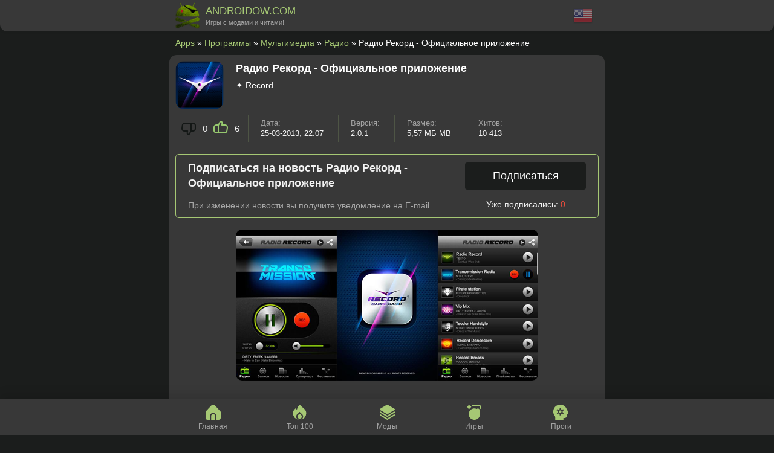

--- FILE ---
content_type: text/html; charset=utf-8
request_url: https://androidow.com/program/multimedia/radio/217-radio-rekord-oficialnoe-prilozhenie.html
body_size: 6766
content:
<!DOCTYPE html>
<html lang="ru">
<head>
    <title>Радио Рекорд - Официальное приложение</title>
<meta charset="utf-8">
<meta name="description" content="Радио Рекорд - Приложение популярного Российского радио Record для телефонов и планшетов Android.">
<meta name="keywords" content="Record, телефонов, планшетов, Android, радио, Российского, Рекорд, Приложение, популярного, Радио">
<meta name="generator" content="DataLife Engine (https://dle-news.ru)">
<link rel="canonical" href="https://androidow.com/program/multimedia/radio/217-radio-rekord-oficialnoe-prilozhenie.html">
<link rel="alternate" type="application/rss+xml" title="Приложения для планшетов и телефонов на Android. Скачать бесплатно RSS" href="https://androidow.com/rss.xml">
<link rel="search" type="application/opensearchdescription+xml" title="Приложения для планшетов и телефонов на Android. Скачать бесплатно" href="https://androidow.com/index.php?do=opensearch">
<link rel="preconnect" href="https://androidow.com/" fetchpriority="high">
<meta property="twitter:title" content="Радио Рекорд - Официальное приложение">
<meta property="twitter:url" content="https://androidow.com/program/multimedia/radio/217-radio-rekord-oficialnoe-prilozhenie.html">
<meta property="twitter:card" content="summary_large_image">
<meta property="twitter:image" content="https://androidow.com/uploads/posts/2013-03/1364234785_1.png">
<meta property="twitter:description" content="Радио Рекорд - Приложение популярного Российского радио Record для телефонов и планшетов Android. При помощи приложения Radio Record вы сможете подключатся к абсолютно всем онлайн станциям Радио рекорд, включая: Record online, Pirate station, Trancemission, Teodor, Гоп FM и Record Dancecore, а">
<meta property="og:type" content="article">
<meta property="og:site_name" content="Приложения для планшетов и телефонов на Android. Скачать бесплатно">
<meta property="og:title" content="Радио Рекорд - Официальное приложение">
<meta property="og:url" content="https://androidow.com/program/multimedia/radio/217-radio-rekord-oficialnoe-prilozhenie.html">
<meta property="og:image" content="https://androidow.com/uploads/posts/2013-03/1364234785_1.png">
<meta property="og:description" content="Радио Рекорд - Приложение популярного Российского радио Record для телефонов и планшетов Android. При помощи приложения Radio Record вы сможете подключатся к абсолютно всем онлайн станциям Радио рекорд, включая: Record online, Pirate station, Trancemission, Teodor, Гоп FM и Record Dancecore, а">
<link rel="alternate" hreflang="x-default" href="https://androidow.com/program/multimedia/radio/217-radio-rekord-oficialnoe-prilozhenie.html" />
<link rel="alternate" hreflang="ru" href="https://androidow.com/program/multimedia/radio/217-radio-rekord-oficialnoe-prilozhenie.html" />
    <link rel="shortcut icon" href="/templates/an/images/favicon.ico" />
    <meta name="viewport" content="width=device-width,minimum-scale=1,maximum-scale=10,user-scalable=no">
    <link media="screen" href="/templates/an/css/styles.css?11" type="text/css" rel="stylesheet" /><link rel="stylesheet" href="/templates/an/css/engine.css?2"/>



    

<link href="/templates/an/lazydev/dle_subscribe/assets/dle_subscribe_style.css?222" type="text/css" rel="stylesheet">
<script src="/templates/an/lazydev/dle_subscribe/assets/dle_subscribe_js.js" defer></script>

    <meta name="google-adsense-account" content="ca-pub-6102680296408201">
</head>
<body>
<header class="header">
    <div class="app_wrapper">
        <div class="app_header">
            <div class="app_logo"><a href="https://androidow.com/"><img data-src="/templates/an/img/logo11.jpg" alt="АНДРОИДОВ" width="40px" height="44px" /><span>ANDROIDOW.COM <b>Игры с модами и читами!</b></span></a></div>
            <div class="app_multi">
<a href="https://androidow.com/en/"> <img data-src="/engine/skins/flags/us.png" alt="English" width="32" height="32"></a>
</div>
        </div> 
    </div>
</header>

<div class="app_wrapper">
        <div class="container clearfix">
            <main class="content">
                                
                <div class="speedbar"><a href="https://androidow.com/">Apps</a> » <a href="https://androidow.com/program/">Программы</a> » <a href="https://androidow.com/program/multimedia/">Мультимедиа</a> » <a href="https://androidow.com/program/multimedia/radio/">Радио</a> » Радио Рекорд - Официальное приложение</div>
               
				<div class="main_info site-desc">
                
                </div>
				
                

                <div id="dle-content"><article>
    <div class="app_full">
        
        <img class="ico" data-src="/uploads/posts/2013-03/1364234920_4.png" alt="Радио Рекорд - Официальное приложение" width="80px" height="80px" />
        <h1>Радио Рекорд - Официальное приложение </h1>
        <div class="developer">✦ Record   </div>
        <div class="clr"></div>
        
        <div class="app_full_info">
           <div class="items fix-rating">
			
           		<div class="ratig-full"><a href="#" onclick="doRate('minus', '217'); return false;" ><div class="rating-minus"><span data-dislikes-id="217">0</span></div></a><a href="#" onclick="doRate('plus', '217'); return false;" ><div class="rating-plus"><span data-likes-id="217">6</span></div></a></div>
			
            </div>
            <div class="items fix-data">Дата: <span>25-03-2013, 22:07</span></div>
            <div class="items">Версия:<span>2.0.1</span></div>
            <div class="items">Размер:<span>5,57 МБ MB</span></div>
            
           	<div class="items">Хитов:<span>10 413</span></div>
        </div>

        


        
        

<noindex><!-- DLE Subscribe developed by https://lazydev.pro --><div id="block_sub_ds_4e91ec88006f9433bdf2750bfc3e187d" class="subscr-lazydev ignore-select">
    <div class="subscr-left">
        <div class="subscr-title">Подписаться на новость Радио Рекорд - Официальное приложение</div>
        <div class="subscr-desc">При изменении новости вы получите уведомление на E-mail.</div>
    </div>
    <div class="subscr-right">
        <div class="subscr-btn" data-template="" data-type="subscribe" data-subscribe="dle_subscribe" data-pagetype="news" data-block="ds_4e91ec88006f9433bdf2750bfc3e187d" data-template="" data-pagevalue="MjE3">Подписаться</div>
        <div class="subscr-info">Уже подписались: <span>0</span></div>
    </div>
</div><!-- DLE Subscribe developed by https://lazydev.pro --><br /></noindex>
        
        
        
        <div class="full-story"><div style="text-align:center;"><!--dle_image_begin:https://androidow.com/uploads/posts/2013-03/1364234785_1.png|--><img data-src="/uploads/posts/2013-03/1364234785_1.png" alt="Радио Рекорд - Официальное приложение" title="Радио Рекорд - Официальное приложение"  /><!--dle_image_end--></div><br /><p><strong>Радио Рекорд</strong> - Приложение популярного Российского радио Record для телефонов и планшетов Android.</p><br /><div style="text-align:center;"><!--TBegin:https://androidow.com/uploads/posts/2013-03/1364234852_44.jpg|--><a href="https://androidow.com/uploads/posts/2013-03/1364234852_44.jpg" onclick="return hs.expand(this)" ><img data-src="/uploads/posts/2013-03/thumbs/1364234852_44.jpg" alt='Радио Рекорд - Официальное приложение' title='Радио Рекорд - Официальное приложение'  /></a><!--TEnd--><!--TBegin:https://androidow.com/uploads/posts/2013-03/1364234844_55.jpg|--><a href="https://androidow.com/uploads/posts/2013-03/1364234844_55.jpg" onclick="return hs.expand(this)" ><img data-src="/uploads/posts/2013-03/thumbs/1364234844_55.jpg" alt='Радио Рекорд - Официальное приложение' title='Радио Рекорд - Официальное приложение'  /></a><!--TEnd--></div><br /><p>При помощи приложения <strong>Radio Record</strong> вы сможете подключатся к абсолютно всем онлайн станциям Радио рекорд, включая: <i>Record online, Pirate station, Trancemission, Teodor, Гоп FM и Record Dancecore</i>, а также следить за свежими новостями с сайта.</p></div>

		
        <div class="app-files">
          	<div class="h1-app">Скачать Радио Рекорд - Официальное приложение_v2.0.1.apk</div>
            <div class="info-app"><b>Загрузок</b>: ~10 413 | <b>Size</b>: 5,57 МБ MB</div>

<div class="link-app"><a rel="nofollow noopener" href="/download/files/217/">Радио Рекорд - Официальное приложение</a></div>

            

 
 
            
            <p><a href="javascript:AddComplaint('217', 'news')"><b>🔔 Сообщите нам</b></a> – если требуется обновление!</p>
			<div class="ya-share2" data-curtain data-lang="en" data-services="telegram,odnoklassniki,vkontakte,twitter,viber,whatsapp,moimir"></div>
        </div>
		
        
        <p>#<a href="https://androidow.com/program/multimedia/radio/">Радио</a> #<a href="https://androidow.com/parametry-programm/programmy-dlya-planshetov-na-android/">Для планшета</a> #<a href="https://androidow.com/parametry-programm/besplatnye-programmy-dlya-android/">Free</a> #<a href="https://androidow.com/parametry-programm/android-programmy-na-russkom/">Rus</a></p>


    </div>

<script type="application/ld+json">
    {
      "@context": "https://schema.org",
      "@type": "MobileApplication",
      
      "name": "Радио Рекорд - Официальное приложение",
      "operatingSystem": "ANDROID",
      "applicationCategory": "GameApplication",
      "image":"https://androidow.com/uploads/posts/2013-03/1364234920_4.png",
      
      

      "aggregateRating": {
        "@type": "AggregateRating",
        "ratingValue": "10",
        "ratingCount": "6",
        "worstRating":0,
    	"bestRating":10
      },

      "offers": {
        "@type": "Offer",
		"price": "0",
        "priceCurrency": "USD"
      }
    }
</script>
</article>

<div class="h2_title_main">Похожие приложения:</div>
<article>
    <div class="app_short">
        <img data-src="/uploads/posts/2021-12/radio-onlajn-pro-manyfm.png" alt="Радио Онлайн PRO ManyFM на Андроид" width="80px" height="80px" />
        
        <div class="h2_title"><a href="https://androidow.com/program/multimedia/radio/1099-radio-onlajn-pro-manyfm-na-android.html">Радио Онлайн PRO ManyFM на Андроид</a></div>
        <div class="app_Mod">v.9.0 <span>| 6,5M MB</span></div>
        <div class="app_info">✦ Alexandr Sotnichenko </div>
        <div class="app_short_dow">💡</div>
    </div>
</article><article>
    <div class="app_short">
        
        <img data-src="/uploads/posts/2018-04/1524950985_1.png" alt="Радио Шансон на Андроид" width="80px" height="80px" />
        <div class="h2_title"><a href="https://androidow.com/program/multimedia/radio/796-radio-shanson-na-android.html">Радио Шансон на Андроид</a></div>
        <div class="app_Mod">v.3.0164 <span>| 11M MB</span></div>
        <div class="app_info">✦ Радио Шансон </div>
        <div class="app_short_dow">💡</div>
    </div>
</article><article>
    <div class="app_short">
        
        <img data-src="/uploads/posts/2013-05/1368279934_4.jpg" alt="Интернет радио" width="80px" height="80px" />
        <div class="h2_title"><a href="https://androidow.com/program/multimedia/radio/239-internet-radio.html">Интернет радио</a></div>
        <div class="app_Mod">v.2.2.2 <span>| 1.74 MB MB</span></div>
        <div class="app_info">✦ PCRADIO </div>
        <div class="app_short_dow">💡</div>
    </div>
</article><article>
    <div class="app_short">
        
        <img data-src="/uploads/posts/2018-04/1524952863_1.png" alt="Радио Дача для Андроид" width="80px" height="80px" />
        <div class="h2_title"><a href="https://androidow.com/program/multimedia/radio/798-radio-dacha-dlya-android.html">Радио Дача для Андроид</a></div>
        <div class="app_Mod">v.1.1.0 <span>| 6,5M MB</span></div>
        <div class="app_info">✦ Krutoy Media </div>
        <div class="app_short_dow">💡</div>
    </div>
</article><article>
    <div class="app_short">
        
        <img data-src="/uploads/posts/2018-04/1525017736_1.png" alt="Radiogram: Ad Free Radio на Андроид" width="80px" height="80px" />
        <div class="h2_title"><a href="https://androidow.com/program/multimedia/radio/799-radiogram-ad-free-radio-na-android.html">Radiogram: Ad Free Radio на Андроид</a></div>
        <div class="app_Mod">v.1.0 <span>| 2,7M MB</span></div>
        <div class="app_info">✦ Radiogram </div>
        <div class="app_short_dow">💡</div>
    </div>
</article>



<div id="dle-ajax-comments"></div>
<!--dlenavigationcomments--><form  method="post" name="dle-comments-form" id="dle-comments-form" ><div class="h2_title_main">Добавить отзыв:</div>
<div class="add-com">
    
    <input placeholder="Ваше имя" type="text" name="name" id="name" class="wide" value="" required>
    <input placeholder="Ваш e-mail" type="hidden" name="mail" id="mail" class="wide" value="noreply@site.ru">
    
    <div class="bb-editor">
<textarea name="comments" id="comments" cols="70" rows="10"></textarea>
</div>
    <button class="btn f_wide" type="submit" name="submit" title="Отправить комментарий">Отправить отзыв</button>
</div>
		<input type="hidden" name="subaction" value="addcomment">
		<input type="hidden" name="post_id" id="post_id" value="217"><input type="hidden" name="user_hash" value="c9e22414755b28faae193254625cb81bba2bea30"></form></div>
                
                







                
                
            </main>
        </div>
</div>

<div class="bottom-menu">
    <div class="bottom-menu_wrap">
        <div class="app_wrapper">
            <div class="bottom-menu_inner">
                <div class="menu_li"><a href="https://androidow.com/" class="bottom-a home_link">Главная</a></div>
                <div class="menu_li"><a href="https://androidow.com/top-100-luchshih-igr-dlya-android.html" class="bottom-a top_link">Топ 100</a></div>
                <div class="menu_li"><a href="https://androidow.com/igry-po-parametram/hacked-games-android/" class="bottom-a mods_link" >Моды</a></div>
                <div class="menu_li"><a href="https://androidow.com/game/" class="bottom-a game_link">Игры</a></div>
                <div class="menu_li"><a href="https://androidow.com/program/" class="bottom-a prog_link">Проги</a></div>
            </div>
        </div>
    </div>
</div>
<footer class="footer">
	2025 | ANDROIDOW.COM - моды, читы и новые примиум игры на Андроид. 
    <br />
    <a href="https://androidow.com/o-proekte.html">О сайте</a> | <a href="https://androidow.com/news/">Блог</a> | <a href="https://androidow.com/copyright.html">Правообладателям</a> | <a href="https://androidow.com/gembling-razmeschenie-statej-kraud-ssylki.html">Сотрудничество</a> | <a href="https://androidow.com/index.php?do=feedback">Контакты</a>
    
    </footer>

<script src="/engine/classes/min/index.php?g=general&amp;v=prkcq"></script>
<script src="/engine/classes/min/index.php?f=engine/classes/js/jqueryui.js,engine/classes/js/dle_js.js,engine/classes/js/lazyload.js&amp;v=prkcq" defer></script>
<script type="application/ld+json">{"@context":"https://schema.org","@graph":[{"@type":"BreadcrumbList","@context":"https://schema.org/","itemListElement":[{"@type":"ListItem","position":1,"item":{"@id":"https://androidow.com/","name":"Apps"}},{"@type":"ListItem","position":2,"item":{"@id":"https://androidow.com/program/","name":"Программы"}},{"@type":"ListItem","position":3,"item":{"@id":"https://androidow.com/program/multimedia/","name":"Мультимедиа"}},{"@type":"ListItem","position":4,"item":{"@id":"https://androidow.com/program/multimedia/radio/","name":"Радио"}},{"@type":"ListItem","position":5,"item":{"@id":"https://androidow.com/program/multimedia/radio/217-radio-rekord-oficialnoe-prilozhenie.html","name":"Радио Рекорд - Официальное приложение"}}]}]}</script>
<script async src="/templates/an/js/libs.js?112"></script>

<script>
<!--
var dle_root       = '/';
var dle_admin      = '';
var dle_login_hash = 'c9e22414755b28faae193254625cb81bba2bea30';
var dle_group      = 5;
var dle_link_type  = 1;
var dle_skin       = 'an';
var dle_wysiwyg    = '-1';
var quick_wysiwyg  = '0';
var dle_min_search = '4';
var dle_act_lang   = ["Подтвердить", "Отмена", "Вставить", "Отмена", "Сохранить", "Удалить", "Загрузка. Пожалуйста, подождите..."];
var menu_short     = 'Быстрое редактирование';
var menu_full      = 'Полное редактирование';
var menu_profile   = 'Просмотр профиля';
var menu_send      = 'Отправить сообщение';
var menu_uedit     = 'Админцентр';
var dle_info       = 'Информация';
var dle_confirm    = 'Подтверждение';
var dle_prompt     = 'Ввод информации';
var dle_req_field  = ["Заполните поле с именем", "Заполните поле с сообщением", "Заполните поле с темой сообщения"];
var dle_del_agree  = 'Вы действительно хотите удалить? Данное действие невозможно будет отменить';
var dle_spam_agree = 'Вы действительно хотите отметить пользователя как спамера? Это приведёт к удалению всех его комментариев';
var dle_c_title    = 'Отправка жалобы';
var dle_complaint  = 'Укажите текст Вашей жалобы для администрации:';
var dle_mail       = 'Ваш e-mail:';
var dle_big_text   = 'Выделен слишком большой участок текста.';
var dle_orfo_title = 'Укажите комментарий для администрации к найденной ошибке на странице:';
var dle_p_send     = 'Отправить';
var dle_p_send_ok  = 'Уведомление успешно отправлено';
var dle_save_ok    = 'Изменения успешно сохранены. Обновить страницу?';
var dle_reply_title= 'Ответ на комментарий';
var dle_tree_comm  = '0';
var dle_del_news   = 'Удалить статью';
var dle_sub_agree  = 'Вы действительно хотите подписаться на комментарии к данной публикации?';
var dle_unsub_agree  = 'Вы действительно хотите отписаться от комментариев к данной публикации?';
var dle_captcha_type  = '1';
var dle_share_interesting  = ["Поделиться ссылкой на выделенный текст", "Twitter", "Facebook", "Вконтакте", "Прямая ссылка:", "Нажмите правой клавишей мыши и выберите «Копировать ссылку»"];
var DLEPlayerLang     = {prev: 'Предыдущий',next: 'Следующий',play: 'Воспроизвести',pause: 'Пауза',mute: 'Выключить звук', unmute: 'Включить звук', settings: 'Настройки', enterFullscreen: 'На полный экран', exitFullscreen: 'Выключить полноэкранный режим', speed: 'Скорость', normal: 'Обычная', quality: 'Качество', pip: 'Режим PiP'};
var DLEGalleryLang    = {CLOSE: 'Закрыть (Esc)', NEXT: 'Следующее изображение', PREV: 'Предыдущее изображение', ERROR: 'Внимание! Обнаружена ошибка', IMAGE_ERROR: 'Не удалось загрузить изображение', TOGGLE_SLIDESHOW: 'Просмотр слайдшоу',TOGGLE_FULLSCREEN: 'Полноэкранный режим', TOGGLE_THUMBS: 'Включить / Выключить уменьшенные копии', ITERATEZOOM: 'Увеличить / Уменьшить', DOWNLOAD: 'Скачать изображение' };
var DLEGalleryMode    = 0;
var DLELazyMode       = 1;
var allow_dle_delete_news   = false;

jQuery(function($){
					setTimeout(function() {
						$.get(dle_root + "engine/ajax/controller.php?mod=adminfunction", { 'id': '217', action: 'newsread', user_hash: dle_login_hash });
					}, 1000);
				$('#dle-comments-form').submit(function() {
					if( $('#comments-image-uploader').data('files') == 'selected' ) {
						$('#comments-image-uploader').plupload('start');
					} else {
						doAddComments();
					}
					return false;
				});
});
//-->
</script><script>
let jsLangDleSubscribe = ["Введите E-mail для подписки","Подписка","На ваш E-mail, ",", отправлено письмо с подтверждением подписки.","Подтвердите подписку","Введите E-mail для отписки","Отписка","Ошибка","Подтвердите отписку","Подтвердите отписку","Подтверждение","Подтверждение"];
</script>
<script async src="https://yastatic.net/share2/share.js"></script>
<!-- Yandex.Metrika counter --> <script type="text/javascript" > (function(m,e,t,r,i,k,a){m[i]=m[i]||function(){(m[i].a=m[i].a||[]).push(arguments)}; m[i].l=1*new Date(); for (var j = 0; j < document.scripts.length; j++) {if (document.scripts[j].src === r) { return; }} k=e.createElement(t),a=e.getElementsByTagName(t)[0],k.async=1,k.src=r,a.parentNode.insertBefore(k,a)}) (window, document, "script", "https://mc.yandex.ru/metrika/tag.js", "ym"); ym(19901842, "init", { clickmap:true, trackLinks:true, accurateTrackBounce:true, webvisor:true }); </script> <noscript><div><img src="https://mc.yandex.ru/watch/19901842" style="position:absolute; left:-9999px;" alt="" /></div></noscript> <!-- /Yandex.Metrika counter -->
<!-- Google tag (gtag.js) -->
<script async src="https://www.googletagmanager.com/gtag/js?id=G-DYW4M8TJE5"></script>
<script>
  window.dataLayer = window.dataLayer || [];
  function gtag(){dataLayer.push(arguments);}
  gtag('js', new Date());

  gtag('config', 'G-DYW4M8TJE5');
</script>
</body>
</html>
<!-- DataLife Engine Copyright SoftNews Media Group (https://dle-news.ru) -->
